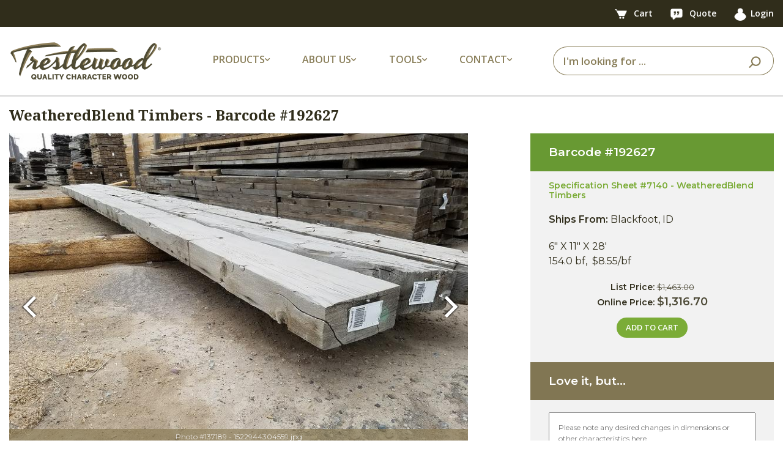

--- FILE ---
content_type: text/html;charset=utf-8
request_url: https://www.trestlewood.com/barcode/192627/?k=535858
body_size: 5427
content:










<!DOCTYPE html>
<html lang="en">
<head>
<title>Barcode #192627</title>
<meta charset="utf-8">
<meta http-equiv="X-UA-Compatible" content="IE=edge">
<meta name="viewport" content="width=device-width, initial-scale=1,  maximum-scale=1.0, user-scalable=no ">
<meta name="description" content="Barcode #192627 - WeatheredBlend Timbers" />
<meta name="keywords" content="Barcode #192627 - WeatheredBlend Timbers" />

<link rel="apple-touch-icon" sizes="180x180" href="/apple-touch-icon.png">
<link rel="icon" type="image/png" sizes="32x32" href="/favicon-32x32.png">
<link rel="icon" type="image/png" sizes="16x16" href="/favicon-16x16.png">
<link rel="manifest" href="/site.webmanifest">
<link rel="stylesheet" type="text/css" href="/css/bootstrap.min.css">
<link rel="stylesheet" href="




/dist/css/twstyle.4de14e1166.css">

<meta name="google-site-verification" content="BVdjPmDmgUu9-nimRqr6E70FYR-x9kvckj_PIDjOaGM" />
<script src="https://app.termly.io/resource-blocker/c251f70a-d317-42b9-9aac-4c01e171642b?autoBlock=on"></script>

<script src="/js/jquery-3.3.1.min.js"></script>

<link rel="stylesheet" type="text/css" href="/css/fontawesome-all.min.css">
<link href="https://fonts.googleapis.com/css2?family=Montserrat:wght@400;600&family=Noto+Serif:ital,wght@0,400;0,700;1,400&family=Open+Sans:wght@400;600;700&display=swap" rel="stylesheet">

<link rel="stylesheet" href="




/dist/css/featuredproduct.93d762aaf4.css">
<!-- Google tag (gtag.js) - Google Analytics 4 -->
<script async src="https://www.googletagmanager.com/gtag/js?id=G-GRMTRB76J9"></script>
<script>
  window.dataLayer = window.dataLayer || [];
  function gtag(){dataLayer.push(arguments);}
  gtag('js', new Date());

  gtag('config', 'G-GRMTRB76J9');
</script>
<!-- End Google Analytics -->

</head>
<body>
<div class="content_wrap">





<header>
    <nav class="top-bar navbar navbar-expand-lg">
        <div class="container">
            
                
                
                
            
            <div>
                <a href="/cart.html" class="tool-link">
                    <picture>
                        <source type="image/webp" srcset="https://d3dknzx2xk13op.cloudfront.net/icons/newCartIcon.webp">
                        <img src="https://d3dknzx2xk13op.cloudfront.net/icons/newCartIcon.png" width="47" height="38" alt="Cart"/>
                    </picture>
                    <span class="badge" id="cartBadge" style="display: none;">
                        
                    </span>
                    <span class="hide-on-mobile">Cart</span>
                </a>
                <a href="/quotelist.html" class="tool-link">
                    <picture>
                        <source type="image/webp" srcset="https://d3dknzx2xk13op.cloudfront.net/icons/quoteIcon.webp">
                        <img src="https://d3dknzx2xk13op.cloudfront.net/icons/quoteIcon.png" width="44" height="40" alt="Quote"/>
                    </picture>
                    <span class="badge" id="quoteBadge" style="display: none;">
                        
                    </span>
                    <span class="hide-on-mobile">Quote</span>
                </a>
                <a href="/login" class="tool-link"><img src="/img/icon/userIcon.png" width="31" height="32" alt="User"><span class="hide-on-mobile">Login</span></a>
                
            </div>
        </div>
    </nav>
    <!-- Main Navbar -->
    <nav class="main-nav navbar navbar-expand-lg">
        <div class="container">
            <!-- Logo -->
            <a class="navbar-brand" href="/">
                <picture>
                    <source type="image/webp" media="(min-width:991px)" srcset="https://d3dknzx2xk13op.cloudfront.net/icons/trestlewoodLogoMed.webp">
                    <source media="(min-width:991px)" srcset="https://d3dknzx2xk13op.cloudfront.net/icons/trestlewoodLogoMed.png">
                    <source type="image/webp" srcset="https://d3dknzx2xk13op.cloudfront.net/icons/trestlewoodLogoSmall.webp">
                    <img src="https://d3dknzx2xk13op.cloudfront.net/icons/trestlewoodLogoSmall.png" alt="Trestlewood Logo" class="img-fluid"/>
                </picture>
            </a>

            <!-- Dropdowns -->
            <ul class="main-menu-options navbar-nav">
                <li class="nav-item dropdown">
                    <a class="nav-link dropdown-toggle">
                        <span class="nav-label-with-icon">Products <i class="fas fa-chevron-down small-icon"></i></span>
                    </a>
                    <div class="dropdown-menu">
                        <a class="dropdown-item" href="/search/productlines/?q=&view=productselection&Product_Type=Siding&pr=0">Siding</a>
                        <a class="dropdown-item" href="/search/productlines/?q=&view=productselection&Product_Type=Lumber&pr=0&t=75">Lumber</a>
                        <a class="dropdown-item" href="/search/productlines/?q=&view=productselection&Product_Type=Timbers&pr=0">Timbers</a>
                        <a class="dropdown-item" href="/search/productlines/?q=&view=productselection&Product_Type=Flooring&pr=0">Flooring</a>
                        <a class="dropdown-item" href="/search/productlines/?q=&view=productselection&Product_Type=Mantels&pr=0">Mantels</a>
                        <a class="dropdown-item" href="/search/productlines/?q=&view=productselection&Product_Type=Lumber&pr=0&t=71">Accent Walls</a>
                        <a class="dropdown-item" href="/search/productlines/?q=&view=productselection&Product_Type=PergolasDecking&pr=0">Pergolas/Decking</a>
                        <a class="dropdown-item" href="/collection/">Product Collections</a>
                    </div>
                </li>
                <li class="nav-item dropdown">
                    <a class="nav-link dropdown-toggle">
                        <span class="nav-label-with-icon">About Us <i class="fas fa-chevron-down small-icon"></i></span>
                    </a>
                    <div class="dropdown-menu">
                        <a class="dropdown-item" href="/doc/3/about-trestlewood">About Trestlewood</a>
                        <a class="dropdown-item" href="/page/1020/trestlewood-story">Trestlewood Story</a>
                        <a class="dropdown-item" href="/product-showcase/">Product Showcase</a>
                    </div>
                </li>
                <li class="nav-item dropdown">
                    <a class="nav-link dropdown-toggle">
                        <span class="nav-label-with-icon">Tools <i class="fas fa-chevron-down small-icon"></i></span>
                    </a>
                    <div class="dropdown-menu">
                        <a class="dropdown-item" href="/flooring-coveragearea-calculator.html">Flooring Calculators</a>
                        <a class="dropdown-item" href="/timber-board-feet-calculator.html">Timber/Lumber Calculators</a>
                        <a class="dropdown-item" href="/siding-coveragearea-calculator.html">Siding Calculators</a>
                        <a class="dropdown-item" href="/express-products/">Express Products</a>
                        <a class="dropdown-item" href="/find-photoset.html">Find Photoset</a>
                        <a class="dropdown-item" href="/find-photo.html">Find Photo</a>
                        <a class="dropdown-item" href="/productspecsheets.html">Product Spec Sheets</a>
                    </div>
                </li>
                <li class="nav-item dropdown">
                    <a class="nav-link dropdown-toggle">
                        <span class="nav-label-with-icon">Contact <i class="fas fa-chevron-down small-icon"></i></span>
                    </a>
                    <div class="dropdown-menu">
                        <a class="dropdown-item" href="/ourcontactinfo.html">Contact Info</a>
                        <a class="dropdown-item" href="/contactus.html">Contact Us</a>
                        <a class="dropdown-item" href="/request-showcase.html">Request Product Showcase</a>
                        <a class="dropdown-item" href="/request-calendar.html">Request Calendar</a>
                        <a class="dropdown-item" href="/quoterequest.html">Request For Quote</a>
                        <a class="dropdown-item" href="/emailupdatessubscribe.html">Email Updates</a>
                    </div>
                </li>
            </ul>

            <form id="searchBar" class="form-inline search-form my-2 my-lg-0 ml-auto" action="/search/all-products/?Y=0">
                <span class="search-close-icon" onclick="closeSearchBar()">
                    <i class="fas fa-times"></i>
                </span>
                <div class="input-group ml-auto">
                    <input type="text" class="form-control" id="searchinlineform" name="q" placeholder="I'm looking for ..." value="" required>
                    <div class="input-group-append">
                        <button class="btn" type="submit">
                            <picture>
                                <source type="image/webp" srcset="https://d3dknzx2xk13op.cloudfront.net/icons/searchIcon.webp">
                                <img src="https://d3dknzx2xk13op.cloudfront.net/icons/searchIcon.png" width="39" height="37" alt="Search"/>
                            </picture>
                        </button>
                    </div>
                </div>
            </form>

            <div class="search-icon">
                <picture>
                    <source type="image/webp" srcset="https://d3dknzx2xk13op.cloudfront.net/icons/searchIcon.webp">
                    <img src="https://d3dknzx2xk13op.cloudfront.net/icons/searchIcon.png" width="39" height="37" alt="Search"/>
                </picture>
            </div>

            <div class="header_xs_item hamburger_container" id="hamburgerMain">
                <i class="fas fa-bars" style="color: #897e59; margin-left: 5px; cursor: pointer;"></i>
            </div>
        </div>
    </nav>
</header>
<div class="fs_menu_overlay"></div>
<div id="hamburgerMenuMain" class="hamburger_menu float-right">
    <div id="hamburgerCloseMain" class="hamburger_close text-right"><i class="fa fa-times" aria-hidden="true"></i></div>
    <div class="hamburger_menu_content text-right">
        <ul class="menu_top_nav">
            <li class="menu_item has-children">
                <a href="#">Products <i class="fa fa-angle-down"></i></a>
                <ul class="menu_selection">
                    <li><a href="/search/productlines/?q=&view=productselection&Product_Type=Siding&pr=0">Siding</a></li>
                    <li><a href="/search/productlines/?q=&view=productselection&Product_Type=Lumber&pr=0&t=75">Lumber</a></li>
                    <li><a href="/search/productlines/?q=&view=productselection&Product_Type=Timbers&pr=0">Timbers</a></li>
                    <li><a href="/search/productlines/?q=&view=productselection&Product_Type=Flooring&pr=0">Flooring</a></li>
                    <li><a href="/search/productlines/?q=&view=productselection&Product_Type=Mantels&pr=0">Mantels</a></li>
                    <li><a href="/search/productlines/?q=&view=productselection&Product_Type=Lumber&pr=0&t=71">Accent Walls</a></li>
                    <li><a href="/search/productlines/?q=&view=productselection&Product_Type=PergolasDecking&pr=0">Pergolas/Decking</a></li>
                    <li><a href="/collection/">Product Collections</a></li>
                </ul>
            </li>
            <li class="menu_item has-children">
                <a href="#">About Us <i class="fa fa-angle-down"></i></a>
                <ul class="menu_selection">
                    <li><a href="/doc/3/about-trestlewood">About Trestlewood</a></li>
                    <li><a href="/page/1020/trestlewood-story">Trestlewood Story</a></li>
                    <li><a href="/product-showcase/">Product Showcase</a></li>
                </ul>
            </li>
            <li class="menu_item has-children">
                <a href="#">Tools <i class="fa fa-angle-down"></i></a>
                <ul class="menu_selection">
                    <li><a href="/flooring-coveragearea-calculator.html">Flooring Calculators</a></li>
                    <li><a href="/timber-board-feet-calculator.html">Timber/Lumber Calculators</a></li>
                    <li><a href="/siding-coveragearea-calculator.html">Siding Calculators</a></li>
                    <li><a href="/express-products/">Express Products</a></li>
                    <li><a href="/find-photoset.html">Find Photoset</a></li>
                    <li><a href="/find-photo.html">Find Photo</a></li>
                    <li><a href="/productspecsheets.html">Product Spec Sheets</a></li>
                </ul>
            </li>
            <li class="menu_item has-children">
                <a href="#">Contact <i class="fa fa-angle-down"></i></a>
                <ul class="menu_selection">
                    <li><a href="/ourcontactinfo.html">Contact Info</a></li>
                    <li><a href="/contactus.html">Contact Us</a></li>
                    <li><a href="/request-showcase.html">Request Product Showcase</a></li>
                    <li><a href="/request-calendar.html">Request Calendar</a></li>
                    <li><a href="/quoterequest.html">Request For Quote</a></li>
                    <li><a href="/emailupdatessubscribe.html">Email Updates</a></li>
                </ul>
            </li>
        </ul>
    </div>
</div>



<div style="clear:both;"></div>

<input id="key" type="hidden" value="535858"/>
<input id="unit" type="hidden" value="bf"/>
<input id="status" type="hidden" value="Available"/>

    <div class="content_outer container_fluid"></div>
</div>
<div class="full_width_container" style="background:#fff;">
<div class="container content_container" style="position: relative;">
        <div class="content_body" style="padding-left: 0px;">
        <div class="row">
            <div class="col-md-12">
                <h2 class="pt-3 pb-2 text-left">WeatheredBlend Timbers - Barcode #192627</h2>
                <div class="crow">
                    <div class="ccol-md-8">
                        <div id="CarouselIndicators" class="carousel slide prodbanner" data-interval="false">
                          <ol class="carousel-indicators">
                                
                                    
                                
                                    <li data-target="#CarouselIndicators" data-slide-to="0" class="active"><img class="thumb img-fluid" src="/image/50/137189/1522944304559.jpg" height="50" width="50" alt="137189" title="1522944304559.jpg" /></li>
                                    
                                
                                    <li data-target="#CarouselIndicators" data-slide-to="1" class=""><img class="thumb img-fluid" src="/image/50/137190/1522944314966.jpg" height="50" width="50" alt="137190" title="1522944314966.jpg" /></li>
                                    
                                
                                    <li data-target="#CarouselIndicators" data-slide-to="2" class=""><img class="thumb img-fluid" src="/image/50/137191/1522944321522.jpg" height="50" width="50" alt="137191" title="1522944321522.jpg" /></li>
                                    
                                
                                    <li data-target="#CarouselIndicators" data-slide-to="3" class=""><img class="thumb img-fluid" src="/image/50/137192/1522944326799.jpg" height="50" width="50" alt="137192" title="1522944326799.jpg" /></li>
                                    
                                
                                    <li data-target="#CarouselIndicators" data-slide-to="4" class=""><img class="thumb img-fluid" src="/image/50/137193/1522944350940.jpg" height="50" width="50" alt="137193" title="1522944350940.jpg" /></li>
                                    
                                
                                
                          </ol>
                          <div class="carousel-inner">
                                
                                
                                    

                                
                                    <div class="carousel-item active">
                                     <img class="img-fluid" src="/image/780a/137189/1522944304559.jpg" alt="Barcode #192627">
                                         <div class="carousel-caption d-none d-md-block">

                                         <p class="mt-1"><a class="white_color" href="/photo/137189/">Photo #137189&nbsp;-&nbsp;1522944304559.jpg</a></p>
                                         <p class="mt-0"><a class="white_color" href="/photoset/37192/">Photoset #37192 - bc# 192627 - 6x11 x 28' WeatheredBlend Timbers - 154.00 bf</a></p>
                                         </div>
                                    </div>
                                    

                                
                                    <div class="carousel-item ">
                                     <img class="img-fluid" src="/image/780a/137190/1522944314966.jpg" alt="Barcode #192627">
                                         <div class="carousel-caption d-none d-md-block">

                                         <p class="mt-1"><a class="white_color" href="/photo/137190/">Photo #137190&nbsp;-&nbsp;1522944314966.jpg</a></p>
                                         <p class="mt-0"><a class="white_color" href="/photoset/37192/">Photoset #37192 - bc# 192627 - 6x11 x 28' WeatheredBlend Timbers - 154.00 bf</a></p>
                                         </div>
                                    </div>
                                    

                                
                                    <div class="carousel-item ">
                                     <img class="img-fluid" src="/image/780a/137191/1522944321522.jpg" alt="Barcode #192627">
                                         <div class="carousel-caption d-none d-md-block">

                                         <p class="mt-1"><a class="white_color" href="/photo/137191/">Photo #137191&nbsp;-&nbsp;1522944321522.jpg</a></p>
                                         <p class="mt-0"><a class="white_color" href="/photoset/37192/">Photoset #37192 - bc# 192627 - 6x11 x 28' WeatheredBlend Timbers - 154.00 bf</a></p>
                                         </div>
                                    </div>
                                    

                                
                                    <div class="carousel-item ">
                                     <img class="img-fluid" src="/image/780a/137192/1522944326799.jpg" alt="Barcode #192627">
                                         <div class="carousel-caption d-none d-md-block">

                                         <p class="mt-1"><a class="white_color" href="/photo/137192/">Photo #137192&nbsp;-&nbsp;1522944326799.jpg</a></p>
                                         <p class="mt-0"><a class="white_color" href="/photoset/37192/">Photoset #37192 - bc# 192627 - 6x11 x 28' WeatheredBlend Timbers - 154.00 bf</a></p>
                                         </div>
                                    </div>
                                    

                                
                                    <div class="carousel-item ">
                                     <img class="img-fluid" src="/image/780a/137193/1522944350940.jpg" alt="Barcode #192627">
                                         <div class="carousel-caption d-none d-md-block">

                                         <p class="mt-1"><a class="white_color" href="/photo/137193/">Photo #137193&nbsp;-&nbsp;1522944350940.jpg</a></p>
                                         <p class="mt-0"><a class="white_color" href="/photoset/37192/">Photoset #37192 - bc# 192627 - 6x11 x 28' WeatheredBlend Timbers - 154.00 bf</a></p>
                                         </div>
                                    </div>
                                    

                                
                                
                                
                                
                          </div>
                          <a class="carousel-control-prev" href="#CarouselIndicators" role="button" data-slide="prev">
                            <span class="carousel-control-prev-icon" aria-hidden="true"></span>
                            <span class="sr-only">Previous</span>
                          </a>
                          <a class="carousel-control-next" href="#CarouselIndicators" role="button" data-slide="next">
                            <span class="carousel-control-next-icon" aria-hidden="true"></span>
                            <span class="sr-only">Next</span>
                          </a>
                        </div>
                    </div>
                    <div class="ccol-md-4">
                        <h2>Barcode #<span class="white_color" id="barcodeNum">192627</span></h2>
                        
                        
                        <h4><a class="green_description" href="/doc/36708/specification-sheet--7140-weatheredblend-timbers/">Specification Sheet #7140 - WeatheredBlend Timbers</a></h4>
                        
                        <div class="det">
                            <p class="fone"><span>Ships From: </span>Blackfoot, ID</p>
                            
                            <p>6&quot; X 11&quot; X 28'</p>
                            
                            <p>154.0&nbsp;bf,&nbsp;&nbsp;$8.55/bf</p>
                        </div>

                    	
                        
                        <div class="row">
                            <div class="col-md-12">
                                <div id="addtocart">
                                <h6><span>List Price:&nbsp;</span><span class="strike span2">$1,463.00</span></h6>
                                <h5>
                                <span>Online Price:&nbsp;</span>$1,316.70
                                </h5>
                                </div>
                                <button class="btn addtocart" type="button" value="192627">ADD TO CART </button>
                            </div>
                        </div>
                        

                        <div class="drugidio">
                            <div class="bgs">
                                <h3>Love it, but...</h3>
                                <div class="row">
                                    <div class="col-md-12">
                                        <div class="box3">
                                            <textarea name="" id="comments" placeholder="Please note any desired changes in dimensions or other characteristics here."></textarea>
                                            <button class="btn addtorfq" type="button">ADD TO QUOTE LIST >></button>
                                            
                                        </div>
                                    </div>
                                </div>
                                

                                <h4>Related Productline Pages</h4>
                                
                                    <h5><a href="/page/1329/weatheredblend-timbers/">WeatheredBlend Timbers</a></h5>
                                
                                    <h5><a href="/page/1386/antique-barnwood-brown-smooth-mira-loma/">Antique Barnwood Brown Smooth - Mira Loma</a></h5>
                                
                                
                                <h6>Other Barcodes of Potential Interest</h6>
                                
                                <div class="boxp3">
                                    <p>WeatheredBlend Timbers</p>
                                        <a href="/browse/inventory/?q=71050&h=6.0&w=11.0&l=28.0&view=productsearch&Product_Type=Timbers">Similar Sizes</a>
                                        <a href="/browse/inventory/?q=71050&Product_Type=Timbers&view=productsearch">All Sizes</a>
                                    <p>All Timbers</p>
                                        <a href="/browse/inventory/?q=&Product_Type=Timbers&h=6.0&w=11.0&l=28.0&view=productsearch">Similar Sizes</a>
                                </div>
                                
                            </div>

                        </div>
                    </div>
                </div>
            </div>
        </div>
        
        </div>
</div>
</div>
<footer>
  <div class="main-footer">
    <div class="container">
      <div class="row">
        <!-- Column 1: Logo and Text -->
        <div class="col-12 col-md-4 footer-column">
          <picture>
            <source type="image/webp" srcset="https://d3dknzx2xk13op.cloudfront.net/icons/footerLogo.webp">
            <img class="footer-logo" src="https://d3dknzx2xk13op.cloudfront.net/icons/footerLogo.png" width="493" height="122" alt="Trestlewood Logo"/>
          </picture>
          <p class="footer-text">We love reclaimed and other character wood. We also love the challenge of making it as easy as possible for you to find just the right character wood for your project. This is what trestlewood.com is all about.</p>
        </div>
        <!-- Column 2: Mailing Address -->
        <div class="col-12 col-md-2 footer-column">
          <h3 class="footer-header">MAILING ADDRESS</h3>
          <p class="footer-info">
            Trestlewood<br>
            PO Box 1050<br>
            Pleasant Grove, UT 84062<br><br>
          </p>
          <h3 class="footer-header">PHONE</h3>
          <p class="footer-info">
            Toll Free: 877.375.2779
          </p>
        </div>
        <!-- Column 3: Quick Links -->
        <div class="col-12 col-md-2 footer-column">
          <h3 class="footer-header">QUICK LINKS</h3>
          <ul class="footer-links">
            <li><a href="/rfq.html">Request for Quote</a></li>
            <li><a href="/request-showcase.html">Request Showcase</a></li>
            <li><a href="/contactus.html">Contact Us</a></li>
            <li><a href="/ourcontactinfo.html">Contact Info</a></li>
            <li><a href="/doc/3/about-trestlewood/">About Trestlewood</a></li>
          </ul>
        </div>
        <!-- Column 4: Follow Us -->
        <div class="col-12 col-md-4 footer-column">
          <h3 class="footer-header">FOLLOW US</h3>
          <div class="social-icons">
            <a href="https://www.instagram.com/trestlewoodofficial/" target="_blank">
              <picture>
                <source type="image/webp" srcset="https://d3dknzx2xk13op.cloudfront.net/icons/instagramIcon.webp">
                <img src="https://d3dknzx2xk13op.cloudfront.net/icons/instagramIcon.png" alt="Instagram"/>
              </picture>
            </a>
            <a href="https://www.facebook.com/trestlewood" target="_blank">
              <picture>
                <source type="image/webp" srcset="https://d3dknzx2xk13op.cloudfront.net/icons/facebookIcon.webp">
                <img src="https://d3dknzx2xk13op.cloudfront.net/icons/facebookIcon.png" alt="Facebook"/>
              </picture>
            </a>
            <a href="https://pinterest.com/trestlewood/" target="_blank">
              <picture>
                <source type="image/webp" srcset="https://d3dknzx2xk13op.cloudfront.net/icons/pinterestIcon.webp">
                <img src="https://d3dknzx2xk13op.cloudfront.net/icons/pinterestIcon.png" alt="Pinterest"/>
              </picture>
            </a>
            <a href="https://www.youtube.com/trestlewood1" target="_blank">
              <picture>
                <source type="image/webp" srcset="https://d3dknzx2xk13op.cloudfront.net/icons/youtubeIcon.webp">
                <img src="https://d3dknzx2xk13op.cloudfront.net/icons/youtubeIcon.png" alt="YouTube"/>
              </picture>
            </a>
            <a href="https://www.houzz.com/pro/trestlewood" target="_blank">
              <picture>
                <source type="image/webp" srcset="https://d3dknzx2xk13op.cloudfront.net/icons/houzzIcon.webp">
                <img src="https://d3dknzx2xk13op.cloudfront.net/icons/houzzIcon.png" alt="Houzz"/>
              </picture>
            </a>
          </div>
        </div>
      </div>
    </div>
  </div>
  <div class="sub-footer">
    <div class="container">
      <div class="sub-footer-content">
        <p class="copyright">Copyright&nbsp;&copy;&nbsp;2012-2025 Trestlewood. All rights reserved.&nbsp;</p>
        <div class="sub-footer-links"><a href="#" class="termly-display-preferences">Cookie Consent Preferences</a>&nbsp;|&nbsp;<a href="/doc/481/trestlewood-privacy-policy/">Privacy Policy</a>&nbsp;|&nbsp;<a href="/doc/2/trestlewood-product-liability-and-return-policy/">Product Liability & Return Policy</a></div>
      </div>
    </div>
  </div>
</footer>

<script src="/js/popper.js" defer></script>
<script src="/js/bootstrap.min.js" defer></script>
<script src="




/dist/js/globalNew.35311bcccf.js" defer></script>
<script src="




/dist/js/leftnav.1ad1d8aa73.js" defer></script>


<script>
$().ready(function(){
	$(".addtocart").on('click', function(e) {
		e.preventDefault();
		var barcodeNum = $("#barcodeNum").html();
		$.post("/addtocart.html", {barcode: barcodeNum}, function(txt) {
			if (txt == "failure") {
				alert("Sorry. An error occurred while adding barcode to the cart!");
				return;
			} else
			if (txt == "exists") {
				alert("This barcode already exists in the shopping cart!");
				return;
			} else {
				alert("Barcode added to the cart successfully!");
				location.reload(true);
				return;
			}
		});
	});

	$(".addtorfq").on('click', function(e) {
		e.preventDefault();
		var comments = $("#comments").val();
		var barcodeNum = $("#barcodeNum").html();
	   	$.ajax({
	        url: "/addbarcodetorfq.html",
	        type: 'POST',
	        dataType: "json",
	        async: false,
	        cache: false,
	        timeout: 30000,
	        data: {barcode: barcodeNum, comments: comments},
	        error: function(){
	            alert("Error while posting the request to the server!");
	        },
	        success: function(json){
				if (json.result == "failure") {
					alert("Sorry, could not add item to the Quote list!\n" + json.message);
				} else
				if (json.result == "success") {
					alert("Added item to the Quote list successfully!\n\nPlease remember to submit the Quote List.");
					location.reload(true);
					return;
				}
	    	}
		});
	});

});
</script>
<script src="




/dist/js/carousel-swipe.60727c9880.js"></script>
<script src="/js/jquery.touchSwipe.min.js"></script>
</body>
</html>


--- FILE ---
content_type: text/css
request_url: https://www.trestlewood.com/dist/css/featuredproduct.93d762aaf4.css
body_size: 1481
content:
.tab_item{background-color:#c7c7c7}.tab_item.activelink{background-color:#7bac37}.tab_item:hover{background:#7bac37}@media screen and (min-width: 1200px){.fp-container{max-width:1300px}}@media screen and (min-width: 1200px){.container{max-width:1300px}}.content_body{min-width:100%;max-width:100%}.content_body p{padding:0;margin:30px 0 0}.content_body h1{padding:0;margin:20px 0 40px;font-family:"Montserrat",sans-serif;font-weight:600;font-size:36px;color:#330;text-align:left}.content_body .crow .ccol-md-8{float:left}.content_body .crow .ccol-md-4{float:right;background:#f2f2f2;border-left:2px solid #fff}.content_body .crow .ccol-md-4 h2{margin:0;padding:20px 30px;font-family:"Montserrat",sans-serif;font-weight:600;font-size:19px;color:#fff;text-align:left;background:#689933}.content_body .crow .ccol-md-4 p{margin:0;padding:10px 30px;text-align:left}.content_body .crow .ccol-md-4 h4{margin:0;padding:15px 30px;font-family:"Montserrat",sans-serif;font-weight:600;font-size:14px;text-align:left}.content_body .crow .ccol-md-4 h4 span{color:#7bac37;font-weight:400}.content_body .crow .ccol-md-4 .box{padding-left:30px;padding-right:30px;margin-top:10px}.content_body .crow .ccol-md-4 .box .row{border-bottom:1px solid #8b8989}.content_body .crow .ccol-md-4 .box .tit{text-align:left;padding:0 0 15px;font-weight:700;font-size:14px}.content_body .crow .ccol-md-4 .box2{padding-left:30px;padding-right:30px;margin-top:20px}.content_body .crow .ccol-md-4 .box2 .para{text-align:left;padding:0;color:#330;font-weight:600;font-size:13px}.content_body .crow .ccol-md-4 .box2 .para span{font-weight:700;font-size:12px}.content_body .crow .ccol-md-4 .box2 .para2{padding-left:4px}.content_body .crow .ccol-md-4 .box2 .para1{padding-top:8px}.content_body .crow .ccol-md-4 .box2 input{margin-top:5px;width:40px;height:30px;line-height:50px;margin-right:5px}.content_body .crow .ccol-md-4 .box2 input:focus{outline:none}.content_body .crow .ccol-md-4 h6{margin:0;padding:10px 30px 5px;font-family:"Montserrat",sans-serif;font-weight:600;text-align:center}.content_body .crow .ccol-md-4 h6 span{font-weight:600;font-size:14px}.content_body .crow .ccol-md-4 h6 .span2{text-decoration:line-through;font-weight:500;font-size:13px;color:#4e4b38}.content_body .crow .ccol-md-4 h5{margin:0;padding:0 30px 5px;font-family:"Montserrat",sans-serif;font-weight:600;font-size:18px;color:#4e4b38;text-align:center}.content_body .crow .ccol-md-4 h5 span{font-weight:600;font-size:14px}.content_body .crow .ccol-md-4 button{margin-top:10px;margin-bottom:10px;background:#7bac37;font-family:"Open Sans",sans-serif;font-weight:600;font-size:13px;border-radius:50px;border:0;color:#fff;padding:7px 15px;transition:all .15s ease}.content_body .crow .ccol-md-4 button:hover{opacity:.7}.content_body .crow .ccol-md-4 .det{margin-bottom:10px}.content_body .crow .ccol-md-4 .det p{margin:0;padding:0 30px}.content_body .crow .ccol-md-4 .det p span{font-weight:700}.content_body .crow .ccol-md-4 .det .fone{margin-bottom:20px;margin-top:5px}.content_body .crow .ccol-md-4 .drugidio{margin-top:30px}.content_body .crow .ccol-md-4 .drugidio .bgs{background:#f2f2f2}.content_body .crow .ccol-md-4 .drugidio h3{margin:0;padding:20px 30px;font-family:"Montserrat",sans-serif;font-weight:600;font-size:19px;color:#fff;text-align:left;background:#817653}.content_body .crow .ccol-md-4 .drugidio h3 span{font-weight:300;font-size:13px}.content_body .crow .ccol-md-4 .drugidio h4{margin:0 0 10px;padding:20px 30px;font-family:"Montserrat",sans-serif;font-weight:600;font-size:19px;color:#fff;text-align:left;background:#7bac37}.content_body .crow .ccol-md-4 .drugidio h4 span{font-weight:300;font-size:13px}.content_body .crow .ccol-md-4 .drugidio h5{margin:0;padding:8px 30px;font-family:"Montserrat",sans-serif;font-weight:600;font-size:14px;color:#7bac37;text-align:left}.content_body .crow .ccol-md-4 .drugidio h5 span{font-weight:300;font-size:13px}.content_body .crow .ccol-md-4 .drugidio h6{padding:20px 30px;font-family:"Montserrat",sans-serif;font-weight:600;font-size:19px;color:#fff;text-align:left;background:#4e4a34;margin:15px 0}.content_body .crow .ccol-md-4 .drugidio .box{padding-left:30px;padding-right:30px;margin-top:10px}.content_body .crow .ccol-md-4 .drugidio .box .row{border-bottom:1px solid #8b8989}.content_body .crow .ccol-md-4 .drugidio .box .tit{text-align:left;padding:0 0 15px;color:#8d7e59;font-weight:700;font-size:14px}.content_body .crow .ccol-md-4 .drugidio .box2{padding-left:30px;padding-right:30px;margin-top:20px}.content_body .crow .ccol-md-4 .drugidio .box2 .para{text-align:left;padding:0;color:#330;font-weight:600;font-size:13px;margin-top:0}.content_body .crow .ccol-md-4 .drugidio .box2 .para span{font-weight:700;font-size:12px}.content_body .crow .ccol-md-4 .drugidio .box2 .para2{padding-left:4px}.content_body .crow .ccol-md-4 .drugidio .box2 .para1{padding-top:8px}.content_body .crow .ccol-md-4 .drugidio .box2 input{margin-top:5px;width:40px;height:30px;line-height:50px;margin-right:5px}.content_body .crow .ccol-md-4 .drugidio .box2 input:focus{outline:none}.content_body .crow .ccol-md-4 .drugidio .boxp3{padding-bottom:20px}.content_body .crow .ccol-md-4 .drugidio .boxp3 p{padding:0 30px;margin:15px 0 0;font-weight:600}.content_body .crow .ccol-md-4 .drugidio .boxp3 a{display:block;text-align:left;padding-left:50px;color:#7bac37}.content_body .crow .ccol-md-4 .drugidio textarea{width:100%;margin-top:20px;font-size:12px;font-family:"Montserrat",sans-serif;font-weight:400;color:#330;padding:15px;min-height:105px}.content_body .crow .ccol-md-4 .drugidio textarea:focus{outline:none}.content_body .crow .ccol-md-4 .drugidio button{margin-top:16px;background:#817653;font-family:"Open Sans",sans-serif;font-weight:600;font-size:13px;border-radius:50px;border:0;color:#fff;padding:7px 15px;margin-bottom:30px;transition:all .15s ease}.content_body .crow .ccol-md-4 .drugidio button:hover{opacity:.7}.content_body .crow .ccol-md-4 .drugidio .box3{padding-left:30px;padding-right:30px}.content_body .prodbanner .carousel-indicators li{padding:3px 0 3px 3px;width:63px;height:66px;border:0;border-radius:0;display:flex;margin-right:0;margin-left:0}.content_body .prodbanner .carousel-indicators li img{width:100%}.content_body .prodbanner .carousel-indicators li:last-child{padding-right:2px;width:66px}.content_body .prodbanner .carousel-indicators li.active{background:#fff}.content_body .prodbanner .carousel-indicators li.active img{border:4px solid #2a5932}.content_body .prodbanner .carousel-caption{padding:0;left:0;right:0;margin-bottom:20px;background:#8d7e59;opacity:.7}.content_body .prodbanner .carousel-caption p{font-size:12px}.content_body .crow .c2col-md-8{border-top:2px solid #fff}.content_body .crow .c2col-md-8 h1{margin:0;padding:30px 30px 20px;font-family:"Montserrat",sans-serif;font-weight:600;font-size:19px;color:#fff;text-align:center;background:#2a5932}.content_body .crow .c2col-md-8 .fbox{background:#f2f2f2;padding:10px 30px}.content_body .crow .c2col-md-8 .fbox p{margin:0;padding:0;font-family:"Montserrat",sans-serif;font-weight:600;color:#4e4b38;text-align:left}.content_body .crow .c2col-md-8 .f2box{background:#e0e0e0;padding:25px 30px}.content_body .crow .c2col-md-8 .f2box p{margin:0;padding:0;font-family:"Montserrat",sans-serif;font-weight:400;font-size:14px;color:#4e4b38;text-align:left}.content_body .crow .c2col-md-8 .f3box{padding:25px 30px}.content_body .crow .c2col-md-8 .f3box p{margin:0;padding:0;font-family:"Montserrat",sans-serif;font-weight:400;font-size:14px;color:#4e4b38;text-align:left}.content_body .crow .c2col-md-82{float:left;border-top:2px solid #fff;position:absolute;top:643px}.content_body .crow .c2col-md-82 h1{margin:0;padding:50px 30px 20px;font-family:"Montserrat",sans-serif;font-weight:600;font-size:19px;color:#fff;text-align:center;background:#2a5932}.content_body .crow .c2col-md-82 .fbox{background:#f2f2f2;padding:10px 30px}.content_body .crow .c2col-md-82 .fbox p{margin:0;padding:0;font-family:"Montserrat",sans-serif;font-weight:400;font-size:14px;color:#4e4b38;text-align:left}.content_body .crow .c2col-md-82 .f2box{background:#e0e0e0;padding:25px 30px}.content_body .crow .c2col-md-82 .f2box p{margin:0;padding:0;font-family:"Montserrat",sans-serif;font-weight:400;font-size:14px;color:#4e4b38;text-align:left}.content_body .crow .c2col-md-82 .f3box{padding:25px 30px}.content_body .crow .c2col-md-82 .f3box p{margin:0;padding:0;font-family:"Montserrat",sans-serif;font-weight:400;font-size:14px;color:#4e4b38;text-align:left}@media(min-width: 992px)and (max-width: 1199px){.prodbanner .carousel-indicators{display:none}.c2col-md-8{float:left}.crow .ccol-md-8,.crow .c2col-md-8{width:530px}.crow .ccol-md-4{width:400px;padding-bottom:0.625rem}.crow .ccol-md-4 h2{font-size:14px}.crow .ccol-md-4 h3 span{font-size:11px}.carousel-indicators{margin-bottom:-80px}}@media(min-width: 1200px)and (max-width: 1299px){.prodbanner .carousel-indicators{display:none}.c2col-md-8{float:left}.crow .ccol-md-8,.crow .c2col-md-8{width:750px}.crow .ccol-md-4{width:400px}.crow .ccol-md-4 h2{font-size:15px}.crow .ccol-md-4 p{padding-top:20px;padding-bottom:20px}.ccol-md-4 .box2 input{margin-top:-15px}.crow .ccol-md-4 h5{font-size:14px}.crow .ccol-md-4 h6{padding-top:10px}.crow .ccol-md-4 button{margin-top:10px}.crow .drugidio .box2 input{margin-top:-5px}.crow .c2col-md-8 h1{padding-top:40px;font-size:14px;padding-bottom:36px}.carousel-indicators{margin-bottom:-40px}}@media(min-width: 1300px){.crow .ccol-md-8,.crow .c2col-md-8{width:760px}.crow .ccol-md-4{width:490px}.c2col-md-8{float:left}.carousel-indicators{margin-bottom:-40px}}@media(max-width: 991px){.crow .c2col-md-82{position:relative;top:auto}.crow .c2col-md-82 h1{padding-top:20px}.crow{display:block}.crow .ccol-md-8,.crow .ccol-md-4,.crow .c2col-md-82{width:100%;clear:both}.prodbanner .carousel-indicators{display:none}.content_body .prodbanner .carousel-caption{margin-bottom:0}.prodbanner .carousel-control-prev,.prodbanner .carousel-control-next{display:flex}.crow .c2col-md-8{clear:both;width:100%;margin:0}.carousel-item img{padding-left:2px}h1{font-size:25px}.aalll{white-space:nowrap;width:100%;overflow:hidden}.crow .ccol-md-4 button{margin-bottom:40px}.crow .c2col-md-8 h1{text-align:left;padding:30px}ul.left_mobile_select2{display:none}}